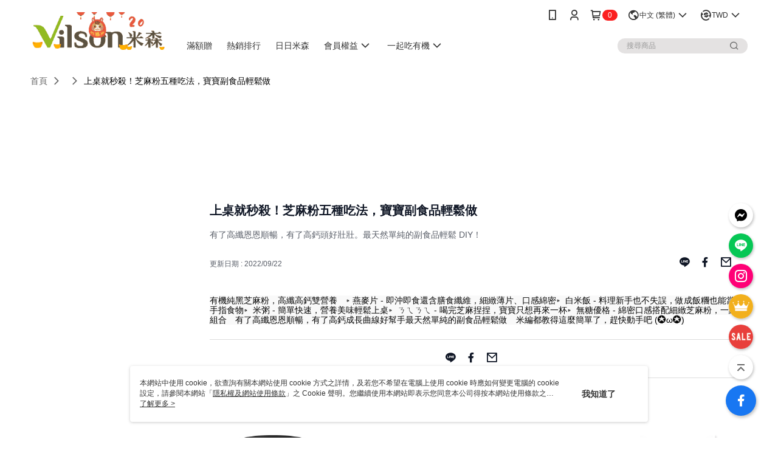

--- FILE ---
content_type: text/html; charset=utf-8
request_url: https://www.vilson.com/Video/Detail/44085
body_size: 15371
content:
<!--This file is synced from MobileWebMallV2 -->

<!DOCTYPE html>

<html>
    <head>
        <title>
上桌就秒殺！芝麻粉五種吃法，寶寶副食品輕鬆做 | 米森有機        </title>
        
    <meta name="keywords" content>
    <meta name="description" content="有了高纖恩恩順暢，有了高鈣頭好壯壯。最天然單純的副食品輕鬆 DIY！">
    <meta property="og:title" content="上桌就秒殺！芝麻粉五種吃法，寶寶副食品輕鬆做" />
    <meta property="og:url" content="https://www.vilson.com/Video/Detail/44085" />
    <meta property="og:image" content="https://img.youtube.com/vi/xWZvybsO9xQ/0.jpg" />
    <meta property="og:type" content="website" />
    <meta property="og:description" content="有了高纖恩恩順暢，有了高鈣頭好壯壯。最天然單純的副食品輕鬆 DIY！" />

        <meta http-equiv="content-language" content="zh-TW" />
        <meta name="viewport" content="width=device-width, initial-scale=1, maximum-scale=1" />
        <meta name="google" content="notranslate" />
        <meta name="msvalidate.01" content="A65639049D1DA1ED0A5C2F7D4EE03E2D" />


        <meta property="fb:pages" content="hello.vilson">


        <link rel="icon" href="//img.91app.com/webapi/images/o/16/16/ShopFavicon/2345/2345favicon?v=202601211321" />
        <link rel="shortcut icon" href="//img.91app.com/webapi/images/o/16/16/ShopFavicon/2345/2345favicon?v=202601211321" />
        <!-- hrefLangs start -->
        <!--This file is synced from MobileWebMallV2 -->

    <link rel="alternate" hreflang="x-default" href="https://www.vilson.com/Video/Detail/44085" />
        <link rel="alternate" hreflang="en-US" href="https://www.vilson.com/Video/Detail/44085?lang=en-US" />
        <link rel="alternate" hreflang="zh-TW" href="https://www.vilson.com/Video/Detail/44085?lang=zh-TW" />

        <!-- hrefLangs end -->

        <link rel="stylesheet" href="//official-static.91app.com/V2/Scripts/dist/css/style.css?v=020260121070451">

        <!-- themeCore fonts å’Œ icons çš„æ¨£å¼ä½¿ç”¨ CMS çš„ CDNï¼Œæœ¬æ©Ÿé–‹ç™¼ä¹Ÿä½¿ç”¨ CMS çš„ CDN -->
        <link rel='stylesheet' href='https://cms-static.cdn.91app.com/lib/cms-theme-core/3.88.1/css/desktop.default.css?v=020260121070451'>
<link rel='stylesheet' href='https://cms-static.cdn.91app.com/cms/common/iconFonts/css/font-awesome.css?v=020260121070451' /><link rel='stylesheet' href='https://cms-static.cdn.91app.com/cms/common/iconFonts/css/icon91.css?v=020260121070451' />        <!-- ä½¿ç”¨ trinity-core çš„ baseStyle.css -->

        <!-- å®¢è£½åŒ– IconFont è¨­å®š -->
<link rel='stylesheet' href='https://cms-static.cdn.91app.com/cms/common/iconFonts/v1.1.15/nine1/nine1.css?v=20260121070451' />        <!-- å®¢è£½åŒ– Font-Family è¨­å®š -->
                
        <link rel="apple-touch-icon" href="//img.91app.com/webapi/images/t/512/512/ShopIcon/2345/0/01211427" />
        <link rel="apple-touch-icon" sizes="180x180" href="//img.91app.com/webapi/images/t/512/512/ShopIcon/2345/0/01211427" />
        <link rel="apple-touch-icon-precomposed" href="//img.91app.com/webapi/images/t/512/512/ShopIcon/2345/0/01211427" />
        <link rel="apple-touch-icon-precomposed" sizes="180x180" href="//img.91app.com/webapi/images/t/512/512/ShopIcon/2345/0/01211427" />

            <link rel="canonical" href="https://www.vilson.com/Video/Detail/44085" />

<!--This file is synced from MobileWebMallV2 -->

<!-- Google Tag Manager -->
<script>(function(w,d,s,l,i){w[l]=w[l]||[];w[l].push({'gtm.start':
new Date().getTime(),event:'gtm.js'});var f=d.getElementsByTagName(s)[0],
j=d.createElement(s),dl=l!='dataLayer'?'&l='+l:'';j.async=true;j.src=
'https://www.googletagmanager.com/gtm.js?id='+i+dl;f.parentNode.insertBefore(j,f);
})(window,document,'script','dataLayer','GTM-WLT7HM');</script>
<!-- End Google Tag Manager -->
        <!--This file is synced from MobileWebMallV2 -->
<!--Universal Google Analytics Start-->

<script>
        window.nineyi = window.nineyi || {};
        window.nineyi.googleAnalyticsSettingData = {
            GoogleAnalyticsTrackingId: 'UA-61937070-45',
            GoogleAnalytics4TrackingId: 'G-2PKPS2L7BG',
            CookieDomainSetting: document.location.hostname,
            originDomain: 'https://www.vilson.com',
            officialSsoDomain: 'service.91app.com',
            DefaultCurrencyCode: 'TWD',
            isEnableVipMemberOuterIdDimension: 'False' === 'True',
            customOuidDimensionName: '',
            isUseOriginalClientId: 'False' === 'True',
            isShowSaleProductOuterId: 'False' === 'True',
            isPassOuterMemberCode: 'False' === 'True',
        };
</script>

        <!--This file is synced from MobileWebMallV2 -->
<!-- LINE Tag Base Code Start -->
<script>
    (function (g, d, o) {
        g._ltq = g._ltq || []; g._lt = g._lt || function () { g._ltq.push(arguments) };
        var h = location.protocol === 'https:' ? 'https://d.line-scdn.net' : 'http://d.line-cdn.net';
        var s = d.createElement('script'); s.async = 1;
        s.src = o || h + '/n/line_tag/public/release/v1/lt.js';
        var t = d.getElementsByTagName('script')[0]; t.parentNode.insertBefore(s, t);
    })(window, document);
    window.nineyi = window.nineyi || {};
    window.nineyi.lineAdTrackingConfigList = JSON.parse('[{"LineTagIdCode":"72970a05-0a60-43c8-b332-59ef8d4936ed","LineTrackingEvent":["Finish","AddToCart","Registration","ViewContent"]}]');
</script>
<noscript>
        <img height="1" width="1" style="display:none"
             src="https://tr.line.me/tag.gif?c_t=lap&t_id=72970a05-0a60-43c8-b332-59ef8d4936ed&e=pv&noscript=1" />
</noscript>
<!-- End LINE Tag Base Code End -->

        <!--This file is synced from MobileWebMallV2 -->
<div id="fb-root"></div>
<!--Facebook Pixel Code Start-->
<script>
    !function (f, b, e, v, n, t, s) {
        if (f.fbq)return;
        n = f.fbq = function () {
            n.callMethod ?
                    n.callMethod.apply(n, arguments) : n.queue.push(arguments)
        };
        if (!f._fbq)f._fbq = n;
        n.push = n;
        n.loaded = !0;
        n.version = '2.0';
        n.queue = [];
        t = b.createElement(e);
        t.async = !0;
        t.src = v;
        s = b.getElementsByTagName(e)[0];
        s.parentNode.insertBefore(t, s)
    }(window, document, 'script', '//connect.facebook.net/en_US/fbevents.js');
    var FbCustomAudiencesPixelIds = JSON.parse('["216266368790981","309583902723263"]');
    var AllSiteFbCustomAudiencesPixelId = '1021834927899745';
    var IsEnableAdvancedFacebookPixel = JSON.parse('true');
</script>
<!--Facebook Pixel Code End-->
        <!--This file is synced from MobileWebMallV2 -->
    <!--GoogleConversion-->
    <script async src="https://www.googletagmanager.com/gtag/js?id=UA-61937070-45"></script>
    <script>
        window.dataLayer = window.dataLayer || [];
        function gtag(){dataLayer.push(arguments);}
        gtag('js', new Date());
    </script>
        <!--GoogleConversion-->
        <script>
            var GoogleConversionData = JSON.parse('{"TrackingIdList":["353248136","340901917","813773403"],"ShopUseNewCode":true,"ConversionList":[{"Id":"353248136","Label":"khCpCK6v5b8CEIjHuKgB","TagType":"GoogleConversionForShoppingCart"},{"Id":"340901917","Label":"UrZXCKHk6dMCEJ2Ax6IB","TagType":"GoogleConversionForShoppingCart"},{"Id":"353248136","Label":"5iSPCKuv5b8CEIjHuKgB","TagType":"GoogleConversionForRegistrationCompleted"},{"Id":"340901917","Label":"tUeXCOTTktQCEJ2Ax6IB","TagType":"GoogleConversionForRegistrationCompleted"},{"Id":"813773403","Label":"MWuxCPGUzn4Q2-SEhAM","TagType":"GoogleConversionForPayFinish"},{"Id":"353248136","Label":"T7JUCKiv5b8CEIjHuKgB","TagType":"GoogleConversionForPayFinish"},{"Id":"340901917","Label":"QBwSCNXakNQCEJ2Ax6IB","TagType":"GoogleConversionForPayFinish"}]}');
            var GoogleRemarketingData = JSON.parse('{"TrackingIdList":["813773403","353248136","340901917"],"RemarketingList":[{"TrackingId":"813773403","Label":""},{"TrackingId":"353248136","Label":""},{"TrackingId":"340901917","Label":""}]}');
        </script>

        <!--This file is synced from MobileWebMallV2 -->
<!-- Yahoo Dot Tag Base Code Start -->
<!-- Yahoo Dot Tag Base Code End -->
        <!--This file is synced from MobileWebMallV2 -->

<!-- initial mweb constant -->
<script src="//official-static.91app.com/V2/Scripts/cookies.min.js"></script>

    <script src='https://app.cdn.91app.com/global/currency-exchange-rate/currency.js'></script>

<script>
    window.nineyi = window.nineyi || {};
    window.nineyi.shopId = 2345;
    window.nineyi.appSetting = window.nineyi.appSetting || {};
    window.nineyi.appSetting.logLevel = parseInt('2');
    window.nineyi.appSetting.viewTitle = '上桌就秒殺！芝麻粉五種吃法，寶寶副食品輕鬆做';
    window.nineyi.ServiceWorker = window.nineyi.ServiceWorker || {};
    window.nineyi.ServiceWorker.Env = 'Prod';
    window.nineyi.facebookConfig = {
        allSiteFbPixelId: AllSiteFbCustomAudiencesPixelId,
        CustomAudiencesPixelIds: FbCustomAudiencesPixelIds
    };
    window.nineyi.Execmode = 'Prod';
    window.nineyi.version = '20260121070451';
    window.nineyi.ServiceWorker.Options = {
        v: '1',
        tid: 'UA-61937070-45',
        ccode: 'TW',
        ch: 'web',
        cud: 'TWD',
        ld: 'zh-TW',
        shopId: 2345,
    }
    window.nineyi.pageType = '';
    window.nineyi.launchType = '';
    window.nineyi.silo = '91app';
    window.nineyi.dependencies = window.nineyi.dependencies || {};
    window.nineyi.dependencies.apiConfig = window.nineyi.dependencies.apiConfig || {
        cdnApiHost:'https://webapi.91app.com',
        isEnableCdnApi: "True" == 'True'
    };
    window.nineyi.dependencies.env = 'Prod';
    window.nineyi.dependencies.market = 'TW';
    window.nineyi.dependencies.shopId = parseInt('2345');
    window.nineyi.cookieExpireTime = {
        fr: 86400000,
        fr2: 86400000,
        act: 172800000,
    };

    window.nineyi.MWeb = window.nineyi.MWeb || {};
    window.nineyi.MWeb.OfficialOriginDomain = 'https://www.vilson.com';
    window.nineyi.MWeb.ApiCdnConfig = {
        "Url": 'https://webapi.91app.com',
        "IsEnable": "True" == 'True'
    };
    window.nineyi.MWeb.MachineName = 'TW-MWG1-62-181';
    window.nineyi.MWeb.OfficialShopProfile = {"ShopId":2345,"BrowserMode":1,"DeviceMode":1,"StoreTotalCount":0,"LayoutAreaSetting":{"IsEnableLeftAside":true,"IsEnableHeader":true,"IsEnableFooter":true},"SharedFrameViewModel":{"OfficialCustomLink":null},"HasNewVersionSwitch":true,"LineShopLandingPopupEnabled":false,"IsPassOuterMemberCode":false};
    window.nineyi.MWeb.CmsShopInfo = {"EnableCms":true,"Version":"2ddacbed-780a-4123-a36e-3f5f6612714b_1768972899515"};
    window.nineyi.MWeb.CmsApiDomain = 'https://fts-api.91app.com';
    window.nineyi.MWeb.ShopId = parseInt('2345');
    window.nineyi.MWeb.ShopName = "米森有機";
    window.nineyi.MWeb.SupplierName = "青荷國際有限公司";
    window.nineyi.MWeb.UnLoginId = '';
    window.nineyi.MWeb.IsThirdpartyAuthMember = 'False'.toLocaleLowerCase() === 'true';
    window.nineyi.MWeb.ThirdpartyAuthTypeDef = '';
    window.nineyi.MWeb.ThirdpartyAuthButtonContent = '';
    window.nineyi.MWeb.ThirdpartyAuthIconUrl = '';
    window.nineyi.MWeb.ServiceNumber = '033594557';
    window.nineyi.MWeb.ServiceInfo = '週一～週五，09:30～18:00';
    window.nineyi.MWeb.HomeUrl = '/v2/official';
    window.nineyi.MWeb.IsLBS = 'False' === "True";
    window.nineyi.MWeb.IsAntiFraud = 'True';
    window.nineyi.MWeb.GoogleRecaptchaSiteKey = '';
    window.nineyi.MWeb.IsShowQuestionInsert = 'true' === 'true';
    window.nineyi.MWeb.IsShowShopIntroduce = 'true' === 'true';
    window.nineyi.MWeb.IsRememberCreditCard = 'false' === 'true';
    window.nineyi.MWeb.IsShowChangePassword = 'true' === 'true';
    window.nineyi.MWeb.IsShowAccountBinding = 'true' === 'true';
    window.nineyi.MWeb.IsPriceOnTop = 'true' === 'true';
    window.nineyi.MWeb.IsEnabledNewProductCard = 'true' === 'true';
    window.nineyi.MWeb.IsEnabledCustomTranslation = 'false' === 'true';
    window.nineyi.MWeb.EnableSessionExpire = 'False' === 'True';
    window.nineyi.MWeb.EnableAddressBook = 'True' === 'True';
    window.nineyi.MWeb.AddressBookVersion = 2;
    window.nineyi.MWeb.IsEnabledShopReturnGoods = 'True' === 'True';
    window.nineyi.MWeb.IsEnabledShopChangeGoods = 'False' === 'True';
    window.nineyi.MWeb.IsEnabledShopCustomReturnGoods = 'False' === 'True';
    window.nineyi.MWeb.IsEnabledShopCustomChangeGoods = 'False' === 'True';
    window.nineyi.MWeb.IsEnableStoreCredit = 'False' === 'True';
    window.nineyi.MWeb.IsShowTradesOrderGroupQRCode = 'False' === 'True';
    window.nineyi.MWeb.AdministrativeRegionFileUrlPrefix = 'https://static-web.cdn.91app.com/TW/Prod/';
    window.nineyi.MWeb.CommerceCloudAppApiDomain = 'https://fts-api.91app.com';
    window.nineyi.MWeb.CommerceCloudCdnApiDomain = 'https://fts-api.91app.com';
    window.nineyi.MWeb.IsSuggestPriceShowPrice = 'true' === 'true';
    window.nineyi.MWeb.FtsApiDomain = 'https://fts-api.91app.com';
    window.nineyi.MWeb.ChatWebSocketDomain = '';
    window.nineyi.MWeb.IsEnableShopCustomCurrencyRate = 'False' == 'True';
    window.nineyi.MWeb.IsEnabledRetailStoreExpress = 'False' == 'True';
    window.nineyi.MWeb.RetailStoreExpressState = {"IsRetailStoreExpress":false,"LogoUrl":"","HeaderBackgroundColor":""};
    window.nineyi.MWeb.IsEnableSkuPointsPay = 'False' === 'True';
    window.nineyi.MWeb.PointsPayDisplayType = 'PointDesc';

    window.nineyi.stackdriverConfig = {
        name: 'mweb',
        version: '20260121070451'
    }

    var referrerUrl = '';
    document.location.search.replace('?', '').split('&').forEach(function (item) {
        if (item.match(/^rt=/g)) {
            referrerUrl = decodeURIComponent(item.split('=')[1]);
        }
    });
    if (!referrerUrl) {
        referrerUrl = 'https://www.vilson.com';
    }
    window.nineyi.MWeb.ReferrerUrl = referrerUrl;
    var QRCodeImage = '<img alt="91mai-qrcode-img" name="91mai_qrcode" src="[data-uri]" />';
    var QRCodeImageSpan = document.createElement('span');
    QRCodeImageSpan.innerHTML = QRCodeImage;
    window.nineyi.MWeb.QRCodeImageUrl = QRCodeImageSpan.firstElementChild.src;

    window.nineyi.MWeb.DownloadAppUrl = {
        ios: 'https://itunes.apple.com/tw/app/id1124836257',
        android: 'https://play.google.com/store/apps/details?id=com.nineyi.shop.s002345',
        isDownloadAndroidAPK: 'False' === 'True',
    }
    window.nineyi.MWeb.IsEnableFBMessenger = 'True'.toLocaleLowerCase() == 'true';
    window.nineyi.MWeb.IsEnableFBMessengerNonWorkingTime = 'True'.toLocaleLowerCase() == 'true';
    window.nineyi.MWeb.FBMessengerWorkingStartWeekDay = '1';
    window.nineyi.MWeb.FBMessengerWorkingStartTime = '09:00';
    window.nineyi.MWeb.FBMessengerWorkingEndWeekDay = '5';
    window.nineyi.MWeb.FBMessengerWorkingEndTime = '18:00';
    window.nineyi.MWeb.FanGroupUrl = 'https://www.facebook.com/hello.vilson';
    window.nineyi.MWeb.FBAppId = '1574580966167943'; // 分享用
    // FbOfficialAppId： nineyi.webstore.mobilewebmall\WebStore\Frontend\BE\Official\OfficialShopInfoEntity.cs
    // 單一domain店家:取DB Shop 裡面的資料(同FbAppId)，非單一domain店家:取Config裡面 FB.Official.AppId
    window.nineyi.MWeb.FbOfficialAppId = '1574580966167943'; // Fb官網登入用
    window.nineyi.MWeb.OnlineCRM = '@vilson';
    window.nineyi.MWeb.OnlineCRMCode = '@vilson';
    window.nineyi.MWeb.ShopInstagramUrl = 'https://www.instagram.com/hello_vilson';
    var GoogleConversionData = JSON.parse('{"TrackingIdList":["353248136","340901917","813773403"],"ShopUseNewCode":true,"ConversionList":[{"Id":"353248136","Label":"khCpCK6v5b8CEIjHuKgB","TagType":"GoogleConversionForShoppingCart"},{"Id":"340901917","Label":"UrZXCKHk6dMCEJ2Ax6IB","TagType":"GoogleConversionForShoppingCart"},{"Id":"353248136","Label":"5iSPCKuv5b8CEIjHuKgB","TagType":"GoogleConversionForRegistrationCompleted"},{"Id":"340901917","Label":"tUeXCOTTktQCEJ2Ax6IB","TagType":"GoogleConversionForRegistrationCompleted"},{"Id":"813773403","Label":"MWuxCPGUzn4Q2-SEhAM","TagType":"GoogleConversionForPayFinish"},{"Id":"353248136","Label":"T7JUCKiv5b8CEIjHuKgB","TagType":"GoogleConversionForPayFinish"},{"Id":"340901917","Label":"QBwSCNXakNQCEJ2Ax6IB","TagType":"GoogleConversionForPayFinish"}]}');
    var GoogleConversionList;
    if(GoogleConversionData){
        GoogleConversionList = GoogleConversionData.ConversionList;
    }
    window.nineyi.MWeb.GoogleConversionList = GoogleConversionList
    var GoogleConversionData = JSON.parse('{"TrackingIdList":["353248136","340901917","813773403"],"ShopUseNewCode":true,"ConversionList":[{"Id":"353248136","Label":"khCpCK6v5b8CEIjHuKgB","TagType":"GoogleConversionForShoppingCart"},{"Id":"340901917","Label":"UrZXCKHk6dMCEJ2Ax6IB","TagType":"GoogleConversionForShoppingCart"},{"Id":"353248136","Label":"5iSPCKuv5b8CEIjHuKgB","TagType":"GoogleConversionForRegistrationCompleted"},{"Id":"340901917","Label":"tUeXCOTTktQCEJ2Ax6IB","TagType":"GoogleConversionForRegistrationCompleted"},{"Id":"813773403","Label":"MWuxCPGUzn4Q2-SEhAM","TagType":"GoogleConversionForPayFinish"},{"Id":"353248136","Label":"T7JUCKiv5b8CEIjHuKgB","TagType":"GoogleConversionForPayFinish"},{"Id":"340901917","Label":"QBwSCNXakNQCEJ2Ax6IB","TagType":"GoogleConversionForPayFinish"}]}');
    var GoogleConversionDataShopUseNewCode;
    if(GoogleConversionData){
        GoogleConversionDataShopUseNewCode = GoogleConversionData.ShopUseNewCode;
    }
    window.nineyi.MWeb.GoogleConversionShopUseNewCode = GoogleConversionDataShopUseNewCode;
    window.nineyi.MWeb.Market = 'TW';
    window.nineyi.MWeb.IsAdobeTrackerShop = 'False';
    window.nineyi.MWeb.SoldOutType = 'OutOfStock'; // 商品缺貨顯示
    window.nineyi.MWeb.SalesMarketSettings = {"SupplierId":2281,"SalesMarket":"TW","SalesCurrency":"TWD","CountryCode":"886","CurrencySymbol":"NT$","CurrencyDecimalDigits":0,"CurrencyDecimalSeparator":".","CurrencyDigitGroupSeparator":",","CurrencyNameKey":""};
    /**
    initialAngularLocale
    */
    window.nineyi.MWeb.CurrentLocale = 'zh-TW';
    window.nineyi.MWeb.EnableLanguageSwitcher = 'True' === 'True';
    window.nineyi.MWeb.DefaultLanguageCode = 'zh-TW';
    window.nineyi.MWeb.AvailableLanguages = [{"Lang":"en-US","Display":"English (US)"},{"Lang":"zh-TW","Display":"中文 (繁體)"}];
    window.nineyi.MWeb.DefaultCurrency = 'NT$';
    window.nineyi.MWeb.DefaultCountry = 'TW';
    window.nineyi.MWeb.DefaultCurrencyCode = 'TWD';
    window.nineyi.MWeb.EnableJavsScriptCDN = 'True';
    window.nineyi.MWeb.JavsScriptCDN = '//official-static.91app.com';
    window.nineyi.MWeb.CssCDNDomain = '//official-static.91app.com';
    window.nineyi.MWeb.FingerprintTag = '639046017838889116';
    window.nineyi.MWeb.CurrencyCode = '' || 'TWD';
    window.nineyi.MWeb.isSsoDomain = (/^(service.*.91dev.*|(service.91app.*)|shop-service.pxmart.com.tw)$/ig).test(window.location.hostname);
    window.nineyi.MWeb.isCustomizedPrivacyPolicy = '';
    window.nineyi.MWeb.PrivacyPolicyFilePath = '';
    Object.freeze(window.nineyi.MWeb);

    window.nineyi.i18n = window.nineyi.i18n || {};
    window.nineyi.i18n.isEnableCurrency = !window.nineyi.MWeb.isSsoDomain && 'True'.toLocaleLowerCase() == 'true';
    window.nineyi.i18n.defaultCurrency = 'TWD';
    window.nineyi.i18n.preferredCurrency = docCookies.getItem('currency') || window.nineyi.i18n.defaultCurrency;
    window.nineyi.i18n.availableCurrencies = ["TWD","USD","HKD","MYR","SGD"];
    window.nineyi.i18n.isEnableLanguage = !window.nineyi.MWeb.isSsoDomain && 'True'.toLocaleLowerCase() == 'true';
    window.nineyi.i18n.defaultLanguage = 'zh-TW'
    window.nineyi.i18n.availableLanguages = ["en-US","zh-TW"];
    window.nineyi.i18n.salesMarketSettings = {
        salesMarket: 'TW',
        salesCurrency: 'TWD'
    };
    (function(n) {
        var allLanguages = [{"Lang":"en-US","Display":"English (US)"},{"Lang":"zh-TW","Display":"中文 (繁體)"},{"Lang":"zh-HK","Display":"中文 (香港)"},{"Lang":"zh-CN","Display":"中文 (简体)"},{"Lang":"ms-MY","Display":"Bahasa Melayu"},{"Lang":"ja-JP","Display":"日本語"},{"Lang":"th-TH","Display":"ไทย"}];
        n.i18n.allLanguages = allLanguages.map(function (item) {
            return {
                lang: item.Lang,
                display: item.Display
            };
        });
    })(window.nineyi);
    window.nineyi.tracking = {
        dataLayer: function (key, val){
                const dataLayers = window.nineyi.tracking.dataLayer.dataLayers;
                dataLayers[key] = dataLayers[key] || {};
                dataLayers[key] = val;
                const subscribes = window.nineyi.tracking.dataLayer.subscribes;
                subscribes[key] = subscribes[key] || [];
                subscribes[key].forEach(function(fn){
                    fn(val);
                });
        },
        subscribe: function(key, callback){
            const subscribes = window.nineyi.tracking.dataLayer.subscribes;
            subscribes[key] = subscribes[key] || [];
            subscribes[key].push(callback);
        }
    };
    window.nineyi.tracking.dataLayer.dataLayers = {};
    window.nineyi.tracking.dataLayer.subscribes = {};

    window.fbAsyncInit = function() {
        FB.init({
          appId: window.location.pathname !== '/V2/Login/Index/' && !/^\/V2\/VipMember\/AccountBinding\/?$/.test(window.location.pathname)
            ? '1574580966167943' : '1574580966167943',
          autoLogAppEvents: true,
          xfbml: true,
          version: 'v2.10'
        });
        console.log('InitialSetting: FB initFaceBookUI ok');
    };
</script>
<!-- END initial mweb constant -->

        



        <script type='text/javascript'>
            var appInsights=window.appInsights||function(config)
            {
                function r(config){ t[config] = function(){ var i = arguments; t.queue.push(function(){ t[config].apply(t, i)})} }
                var t = { config:config},u=document,e=window,o='script',s=u.createElement(o),i,f;for(s.src=config.url||'//az416426.vo.msecnd.net/scripts/a/ai.0.js',u.getElementsByTagName(o)[0].parentNode.appendChild(s),t.cookie=u.cookie,t.queue=[],i=['Event','Exception','Metric','PageView','Trace','Ajax'];i.length;)r('track'+i.pop());return r('setAuthenticatedUserContext'),r('clearAuthenticatedUserContext'),config.disableExceptionTracking||(i='onerror',r('_'+i),f=e[i],e[i]=function(config, r, u, e, o) { var s = f && f(config, r, u, e, o); return s !== !0 && t['_' + i](config, r, u, e, o),s}),t
            }({
                instrumentationKey:'80d00903-800e-47a0-8776-3b3493a1b234'
            });

            window.appInsights=appInsights;
            appInsights.trackPageView();
        </script>
        <script async defer src="https://connect.facebook.net/zh_TW/sdk.js"></script>

    </head>
    <body class="">
        <!--This file is synced from MobileWebMallV2 -->

<noscript>
    <iframe src="https://www.googletagmanager.com/ns.html?id=GTM-WLT7HM" height="0" width="0"
        style="display:none;visibility:hidden"></iframe>
</noscript>

            <div id="root"></div>
        <!-- StackDriver Reporter Start -->
        <script>
        window.nineyi.env = "Prod";
        </script>
        <!-- tracking sdk-->
        <script src='https://tracking-client.91app.com/tracking-service/sdk/ec/latest/main.min.js?v=020260121070451'></script>
        <!-- line express sdk-->
        <!-- è®€å–å¤–éƒ¨ CDN -->
        <script src='https://cms-static.cdn.91app.com/lib/polyfill.js'></script>
        <!-- è®€å–CMS CDN -->
        <script defer src='https://cms-static.cdn.91app.com/lib/react/16.14.0/umd/react.production.min.js'></script>
        <script defer src='https://cms-static.cdn.91app.com/lib/react-dom/16.14.0/umd/react-dom.production.min.js'></script>
        <script defer src='https://cms-static.cdn.91app.com/lib/react-redux/7.2.3/react-redux.min.js'></script>
        <script defer src='https://cms-static.cdn.91app.com/lib/lodash/4.17.21/lodash.min.js'></script>
        <script defer src='https://cms-static.cdn.91app.com/lib/jsonpath/1.1.1/jsonpath.min.js'></script>

            <script defer src='//official-static.91app.com/V2/Scripts/dist/v-639046017838889116-v/js/desktop/manifest.js?v=020260121070451'></script>
            <script defer src='//official-static.91app.com/V2/Scripts/dist/v-639046017838889116-v/js/desktop/vendor-mweb.js?v=020260121070451'></script>
            <script defer src='//official-static.91app.com/V2/Scripts/dist/v-639046017838889116-v/js/desktop/nine1.js?v=020260121070451'></script>
            <script defer src='//official-static.91app.com/V2/Scripts/dist/v-639046017838889116-v/js/desktop/themecore.js?v=020260121070451'></script>

        

<script>
    window.nineyi.ServerData = {
        VideoId:"44085",
        SubTitle: `有了高纖恩恩順暢，有了高鈣頭好壯壯。最天然單純的副食品輕鬆 DIY！`,
        Title: `上桌就秒殺！芝麻粉五種吃法，寶寶副食品輕鬆做`,
        ShopId: "2345",
        SalePageList:[{"SalePageId":2298062,"SubTitle":"","Title":"【米森 vilson】有機純黑芝麻粉(350g/罐)","SuggestPrice":330.00,"Price":281.00,"Sort":0,"ShopId":2345,"SellingStartDateTime":"\/Date(1464710400000)\/","Tags":[],"PicList":["//img.91app.com/webapi/imagesV3/Cropped/SalePage/2298062/0/639029427057300000?v=1","//img.91app.com/webapi/imagesV3/Cropped/SalePage/2298062/1/639029427057300000?v=1","//img.91app.com/webapi/imagesV3/Cropped/SalePage/2298062/2/639029427057300000?v=1","//img.91app.com/webapi/imagesV3/Cropped/SalePage/2298062/3/639029427057300000?v=1"],"PicUrl":"//img.91app.com/webapi/imagesV3/Cropped/SalePage/2298062/0/639029427057300000?v=1","ImageCount":0,"SoldOutActionType":"BackInStockAlert","DisplayTags":[],"PromotionPriceList":[],"Metafields":null,"DisplayPointsPayPairsList":[],"SalesChannel":null},{"SalePageId":5625271,"SubTitle":"","Title":"【米森 vilson】有機黑芝麻寶寶粥 (40gx6包/盒)","SuggestPrice":275.00,"Price":275.00,"Sort":0,"ShopId":2345,"SellingStartDateTime":"\/Date(1564588800000)\/","Tags":[],"PicList":["//img.91app.com/webapi/imagesV3/Cropped/SalePage/5625271/0/638960306752930000?v=1","//img.91app.com/webapi/imagesV3/Cropped/SalePage/5625271/1/638960306752930000?v=1","//img.91app.com/webapi/imagesV3/Cropped/SalePage/5625271/2/638960306752930000?v=1","//img.91app.com/webapi/imagesV3/Cropped/SalePage/5625271/3/638960306752930000?v=1"],"PicUrl":"//img.91app.com/webapi/imagesV3/Cropped/SalePage/5625271/0/638960306752930000?v=1","ImageCount":0,"SoldOutActionType":"BackInStockAlert","DisplayTags":[],"PromotionPriceList":[],"Metafields":null,"DisplayPointsPayPairsList":[],"SalesChannel":null},{"SalePageId":5971291,"SubTitle":"","Title":"【米森 vilson】有機紅藜麥寶寶粥 (40gx6包/盒)","SuggestPrice":275.00,"Price":275.00,"Sort":0,"ShopId":2345,"SellingStartDateTime":"\/Date(1575594000000)\/","Tags":[],"PicList":["//img.91app.com/webapi/imagesV3/Cropped/SalePage/5971291/0/638319198136400000?v=1","//img.91app.com/webapi/imagesV3/Cropped/SalePage/5971291/1/638319198136400000?v=1","//img.91app.com/webapi/imagesV3/Cropped/SalePage/5971291/2/638319198136400000?v=1"],"PicUrl":"//img.91app.com/webapi/imagesV3/Cropped/SalePage/5971291/0/638319198136400000?v=1","ImageCount":0,"SoldOutActionType":"BackInStockAlert","DisplayTags":[],"PromotionPriceList":[],"Metafields":null,"DisplayPointsPayPairsList":[],"SalesChannel":null},{"SalePageId":3952391,"SubTitle":"","Title":"【米森 vilson】有機純黑芝麻粉(350g/罐)+有機無麩質大燕麥片(450g/盒)【寶寶副食品DIY】【免運】","SuggestPrice":545.00,"Price":488.00,"Sort":0,"ShopId":2345,"SellingStartDateTime":"\/Date(1514822400000)\/","Tags":[],"PicList":["//img.91app.com/webapi/imagesV3/Cropped/SalePage/3952391/0/638962122525630000?v=1","//img.91app.com/webapi/imagesV3/Cropped/SalePage/3952391/1/638962122525630000?v=1","//img.91app.com/webapi/imagesV3/Cropped/SalePage/3952391/2/638962122525630000?v=1","//img.91app.com/webapi/imagesV3/Cropped/SalePage/3952391/3/638962122525630000?v=1","//img.91app.com/webapi/imagesV3/Cropped/SalePage/3952391/4/638962122525630000?v=1","//img.91app.com/webapi/imagesV3/Cropped/SalePage/3952391/5/638962122525630000?v=1"],"PicUrl":"//img.91app.com/webapi/imagesV3/Cropped/SalePage/3952391/0/638962122525630000?v=1","ImageCount":0,"SoldOutActionType":"BackInStockAlert","DisplayTags":[],"PromotionPriceList":[],"Metafields":null,"DisplayPointsPayPairsList":[],"SalesChannel":null},{"SalePageId":5972623,"SubTitle":"","Title":"【米森 vilson】有機即食純紅藜麥粉(240g/罐)+ 有機無麩質大燕麥片(450g/盒)【寶寶副食品DIY】【免運】","SuggestPrice":520.00,"Price":448.00,"Sort":0,"ShopId":2345,"SellingStartDateTime":"\/Date(1575594000000)\/","Tags":[],"PicList":["//img.91app.com/webapi/imagesV3/Cropped/SalePage/5972623/0/638962122367470000?v=1","//img.91app.com/webapi/imagesV3/Cropped/SalePage/5972623/1/638962122367470000?v=1","//img.91app.com/webapi/imagesV3/Cropped/SalePage/5972623/2/638962122367470000?v=1","//img.91app.com/webapi/imagesV3/Cropped/SalePage/5972623/3/638962122367470000?v=1"],"PicUrl":"//img.91app.com/webapi/imagesV3/Cropped/SalePage/5972623/0/638962122367470000?v=1","ImageCount":0,"SoldOutActionType":"BackInStockAlert","DisplayTags":[],"PromotionPriceList":[],"Metafields":null,"DisplayPointsPayPairsList":[],"SalesChannel":null},{"SalePageId":5035438,"SubTitle":"","Title":"【米森 vilson】有機白米(1500g/包)☆+有機小米(450g/包)☆+有機紅藜麥(200g/包)☆【免運】","SuggestPrice":640.00,"Price":518.00,"Sort":0,"ShopId":2345,"SellingStartDateTime":"\/Date(1544544000000)\/","Tags":[],"PicList":["//img.91app.com/webapi/imagesV3/Cropped/SalePage/5035438/0/638962122525630000?v=1","//img.91app.com/webapi/imagesV3/Cropped/SalePage/5035438/1/638962122525630000?v=1","//img.91app.com/webapi/imagesV3/Cropped/SalePage/5035438/2/638962122525630000?v=1"],"PicUrl":"//img.91app.com/webapi/imagesV3/Cropped/SalePage/5035438/0/638962122525630000?v=1","ImageCount":0,"SoldOutActionType":"BackInStockAlert","DisplayTags":[],"PromotionPriceList":[],"Metafields":null,"DisplayPointsPayPairsList":[],"SalesChannel":null},{"SalePageId":6047075,"SubTitle":"","Title":"【米森 vilson】有機純黑芝麻粉(350g/罐)+有機即食純紅藜麥粉(240g/罐)【免運】","SuggestPrice":605.00,"Price":508.00,"Sort":0,"ShopId":2345,"SellingStartDateTime":"\/Date(1578326400000)\/","Tags":[],"PicList":["//img.91app.com/webapi/imagesV3/Cropped/SalePage/6047075/0/638962122367470000?v=1","//img.91app.com/webapi/imagesV3/Cropped/SalePage/6047075/1/638962122367470000?v=1","//img.91app.com/webapi/imagesV3/Cropped/SalePage/6047075/2/638962122367470000?v=1","//img.91app.com/webapi/imagesV3/Cropped/SalePage/6047075/3/638962122367470000?v=1","//img.91app.com/webapi/imagesV3/Cropped/SalePage/6047075/4/638962122367470000?v=1"],"PicUrl":"//img.91app.com/webapi/imagesV3/Cropped/SalePage/6047075/0/638962122367470000?v=1","ImageCount":0,"SoldOutActionType":"BackInStockAlert","DisplayTags":[],"PromotionPriceList":[],"Metafields":null,"DisplayPointsPayPairsList":[],"SalesChannel":null},{"SalePageId":3805633,"SubTitle":"","Title":"【米森 vilson】有機藜麥八寶米(900g/包)+有機純黑芝麻粉(350g/罐)【寶寶離乳食DIY】【免運】","SuggestPrice":580.00,"Price":488.00,"Sort":0,"ShopId":2345,"SellingStartDateTime":"\/Date(1464710400000)\/","Tags":[],"PicList":["//img.91app.com/webapi/imagesV3/Cropped/SalePage/3805633/0/638962122525630000?v=1","//img.91app.com/webapi/imagesV3/Cropped/SalePage/3805633/1/638962122525630000?v=1","//img.91app.com/webapi/imagesV3/Cropped/SalePage/3805633/2/638962122525630000?v=1","//img.91app.com/webapi/imagesV3/Cropped/SalePage/3805633/3/638962122525630000?v=1","//img.91app.com/webapi/imagesV3/Cropped/SalePage/3805633/4/638962122525630000?v=1"],"PicUrl":"//img.91app.com/webapi/imagesV3/Cropped/SalePage/3805633/0/638962122525630000?v=1","ImageCount":0,"SoldOutActionType":"BackInStockAlert","DisplayTags":[],"PromotionPriceList":[],"Metafields":null,"DisplayPointsPayPairsList":[],"SalesChannel":null},{"SalePageId":6740428,"SubTitle":"","Title":"【米森 vilson】無加糖有機無麩質黑芝麻穀奶(400g/罐)","SuggestPrice":300.00,"Price":300.00,"Sort":0,"ShopId":2345,"SellingStartDateTime":"\/Date(1608134400000)\/","Tags":[],"PicList":["//img.91app.com/webapi/imagesV3/Cropped/SalePage/6740428/0/638990532123600000?v=1","//img.91app.com/webapi/imagesV3/Cropped/SalePage/6740428/1/638990532123600000?v=1","//img.91app.com/webapi/imagesV3/Cropped/SalePage/6740428/2/638990532123600000?v=1"],"PicUrl":"//img.91app.com/webapi/imagesV3/Cropped/SalePage/6740428/0/638990532123600000?v=1","ImageCount":0,"SoldOutActionType":"BackInStockAlert","DisplayTags":[],"PromotionPriceList":[],"Metafields":null,"DisplayPointsPayPairsList":[],"SalesChannel":null},{"SalePageId":5971455,"SubTitle":"","Title":"【米森 vilson】有機即食純紅藜麥粉 (240g/罐)","SuggestPrice":275.00,"Price":234.00,"Sort":0,"ShopId":2345,"SellingStartDateTime":"\/Date(1575594000000)\/","Tags":[],"PicList":["//img.91app.com/webapi/imagesV3/Cropped/SalePage/5971455/0/639029427057300000?v=1","//img.91app.com/webapi/imagesV3/Cropped/SalePage/5971455/1/639029427057300000?v=1","//img.91app.com/webapi/imagesV3/Cropped/SalePage/5971455/2/639029427057300000?v=1"],"PicUrl":"//img.91app.com/webapi/imagesV3/Cropped/SalePage/5971455/0/639029427057300000?v=1","ImageCount":0,"SoldOutActionType":"BackInStockAlert","DisplayTags":[],"PromotionPriceList":[],"Metafields":null,"DisplayPointsPayPairsList":[],"SalesChannel":null},{"SalePageId":6633211,"SubTitle":"","Title":"【米森 vilson】有機無麩質黑芝麻穀奶(無加糖)(25g x8包/盒)","SuggestPrice":225.00,"Price":225.00,"Sort":0,"ShopId":2345,"SellingStartDateTime":"\/Date(1635696000000)\/","Tags":[],"PicList":["//img.91app.com/webapi/imagesV3/Cropped/SalePage/6633211/0/638239716040430000?v=1","//img.91app.com/webapi/imagesV3/Cropped/SalePage/6633211/1/638239716040430000?v=1","//img.91app.com/webapi/imagesV3/Cropped/SalePage/6633211/2/638239716040430000?v=1"],"PicUrl":"//img.91app.com/webapi/imagesV3/Cropped/SalePage/6633211/0/638239716040430000?v=1","ImageCount":0,"SoldOutActionType":"NoRestock","DisplayTags":[],"PromotionPriceList":[],"Metafields":null,"DisplayPointsPayPairsList":[],"SalesChannel":null},{"SalePageId":2298083,"SubTitle":"","Title":"【米森 vilson】有機藜麥八寶米(900g/包)","SuggestPrice":250.00,"Price":250.00,"Sort":0,"ShopId":2345,"SellingStartDateTime":"\/Date(1464710400000)\/","Tags":[],"PicList":["//img.91app.com/webapi/imagesV3/Cropped/SalePage/2298083/0/639029424145830000?v=1","//img.91app.com/webapi/imagesV3/Cropped/SalePage/2298083/1/639029424145830000?v=1","//img.91app.com/webapi/imagesV3/Cropped/SalePage/2298083/2/639029424145830000?v=1"],"PicUrl":"//img.91app.com/webapi/imagesV3/Cropped/SalePage/2298083/0/639029424145830000?v=1","ImageCount":0,"SoldOutActionType":"BackInStockAlert","DisplayTags":[],"PromotionPriceList":[],"Metafields":null,"DisplayPointsPayPairsList":[],"SalesChannel":null},{"SalePageId":5034268,"SubTitle":"","Title":"【米森 vilson】有機白米(1500g/包)☆●有效期限：2026/6/21","SuggestPrice":215.00,"Price":215.00,"Sort":0,"ShopId":2345,"SellingStartDateTime":"\/Date(1544544000000)\/","Tags":[],"PicList":["//img.91app.com/webapi/imagesV3/Cropped/SalePage/5034268/0/639046018522230000?v=1"],"PicUrl":"//img.91app.com/webapi/imagesV3/Cropped/SalePage/5034268/0/639046018522230000?v=1","ImageCount":0,"SoldOutActionType":"BackInStockAlert","DisplayTags":[],"PromotionPriceList":[],"Metafields":null,"DisplayPointsPayPairsList":[],"SalesChannel":null},{"SalePageId":2298078,"SubTitle":"","Title":"【米森 vilson】有機五色十穀米(900g/包)","SuggestPrice":250.00,"Price":250.00,"Sort":0,"ShopId":2345,"SellingStartDateTime":"\/Date(1464710400000)\/","Tags":[],"PicList":["//img.91app.com/webapi/imagesV3/Cropped/SalePage/2298078/0/638923152170600000?v=1","//img.91app.com/webapi/imagesV3/Cropped/SalePage/2298078/1/638923152170600000?v=1","//img.91app.com/webapi/imagesV3/Cropped/SalePage/2298078/2/638923152170600000?v=1"],"PicUrl":"//img.91app.com/webapi/imagesV3/Cropped/SalePage/2298078/0/638923152170600000?v=1","ImageCount":0,"SoldOutActionType":"BackInStockAlert","DisplayTags":[],"PromotionPriceList":[],"Metafields":null,"DisplayPointsPayPairsList":[],"SalesChannel":null},{"SalePageId":3455094,"SubTitle":"","Title":"【米森 vilson】有機無麩質大燕麥片(450g/盒)","SuggestPrice":245.00,"Price":245.00,"Sort":0,"ShopId":2345,"SellingStartDateTime":"\/Date(1500480000000)\/","Tags":[],"PicList":["//img.91app.com/webapi/imagesV3/Cropped/SalePage/3455094/0/639014736097500000?v=1","//img.91app.com/webapi/imagesV3/Cropped/SalePage/3455094/1/639014736097500000?v=1","//img.91app.com/webapi/imagesV3/Cropped/SalePage/3455094/2/639014736097500000?v=1","//img.91app.com/webapi/imagesV3/Cropped/SalePage/3455094/3/639014736097500000?v=1"],"PicUrl":"//img.91app.com/webapi/imagesV3/Cropped/SalePage/3455094/0/639014736097500000?v=1","ImageCount":0,"SoldOutActionType":"BackInStockAlert","DisplayTags":[],"PromotionPriceList":[],"Metafields":null,"DisplayPointsPayPairsList":[],"SalesChannel":null},{"SalePageId":2165900,"SubTitle":"","Title":"【米森 vilson】香脆玉米片(180g/盒)","SuggestPrice":180.00,"Price":180.00,"Sort":0,"ShopId":2345,"SellingStartDateTime":"\/Date(1464710400000)\/","Tags":[],"PicList":["//img.91app.com/webapi/imagesV3/Cropped/SalePage/2165900/0/639027990915370000?v=1","//img.91app.com/webapi/imagesV3/Cropped/SalePage/2165900/1/639027990915370000?v=1","//img.91app.com/webapi/imagesV3/Cropped/SalePage/2165900/2/639027990915370000?v=1"],"PicUrl":"//img.91app.com/webapi/imagesV3/Cropped/SalePage/2165900/0/639027990915370000?v=1","ImageCount":0,"SoldOutActionType":"BackInStockAlert","DisplayTags":[],"PromotionPriceList":[],"Metafields":null,"DisplayPointsPayPairsList":[],"SalesChannel":null},{"SalePageId":2298104,"SubTitle":"","Title":"【米森 vilson】有機枸杞子(135g/盒)","SuggestPrice":295.00,"Price":251.00,"Sort":0,"ShopId":2345,"SellingStartDateTime":"\/Date(1464710400000)\/","Tags":[],"PicList":["//img.91app.com/webapi/imagesV3/Cropped/SalePage/2298104/0/639029427057300000?v=1","//img.91app.com/webapi/imagesV3/Cropped/SalePage/2298104/1/639029427057300000?v=1","//img.91app.com/webapi/imagesV3/Cropped/SalePage/2298104/2/639029427057300000?v=1"],"PicUrl":"//img.91app.com/webapi/imagesV3/Cropped/SalePage/2298104/0/639029427057300000?v=1","ImageCount":0,"SoldOutActionType":"BackInStockAlert","DisplayTags":[],"PromotionPriceList":[],"Metafields":null,"DisplayPointsPayPairsList":[],"SalesChannel":null},{"SalePageId":3088488,"SubTitle":"","Title":"【米森 vilson】有機小米(450g/包)☆","SuggestPrice":175.00,"Price":175.00,"Sort":0,"ShopId":2345,"SellingStartDateTime":"\/Date(1489939200000)\/","Tags":[],"PicList":["//img.91app.com/webapi/imagesV3/Cropped/SalePage/3088488/0/639032272034800000?v=1","//img.91app.com/webapi/imagesV3/Cropped/SalePage/3088488/1/639032272034800000?v=1","//img.91app.com/webapi/imagesV3/Cropped/SalePage/3088488/2/639032272034800000?v=1"],"PicUrl":"//img.91app.com/webapi/imagesV3/Cropped/SalePage/3088488/0/639032272034800000?v=1","ImageCount":0,"SoldOutActionType":"BackInStockAlert","DisplayTags":[],"PromotionPriceList":[],"Metafields":null,"DisplayPointsPayPairsList":[],"SalesChannel":null},{"SalePageId":3088487,"SubTitle":"","Title":"【米森 vilson】有機紅藜麥(200g/包)☆","SuggestPrice":250.00,"Price":250.00,"Sort":0,"ShopId":2345,"SellingStartDateTime":"\/Date(1732204800000)\/","Tags":[],"PicList":["//img.91app.com/webapi/imagesV3/Cropped/SalePage/3088487/0/639029424145830000?v=1","//img.91app.com/webapi/imagesV3/Cropped/SalePage/3088487/1/639029424145830000?v=1","//img.91app.com/webapi/imagesV3/Cropped/SalePage/3088487/2/639029424145830000?v=1","//img.91app.com/webapi/imagesV3/Cropped/SalePage/3088487/3/639029424145830000?v=1"],"PicUrl":"//img.91app.com/webapi/imagesV3/Cropped/SalePage/3088487/0/639029424145830000?v=1","ImageCount":0,"SoldOutActionType":"BackInStockAlert","DisplayTags":[],"PromotionPriceList":[],"Metafields":null,"DisplayPointsPayPairsList":[],"SalesChannel":null},{"SalePageId":3088597,"SubTitle":"","Title":"【米森 vilson】有機黑豆(450g/包)☆","SuggestPrice":145.00,"Price":145.00,"Sort":0,"ShopId":2345,"SellingStartDateTime":"\/Date(1489939200000)\/","Tags":[],"PicList":["//img.91app.com/webapi/imagesV3/Cropped/SalePage/3088597/0/639029424145830000?v=1","//img.91app.com/webapi/imagesV3/Cropped/SalePage/3088597/1/639029424145830000?v=1","//img.91app.com/webapi/imagesV3/Cropped/SalePage/3088597/2/639029424145830000?v=1"],"PicUrl":"//img.91app.com/webapi/imagesV3/Cropped/SalePage/3088597/0/639029424145830000?v=1","ImageCount":0,"SoldOutActionType":"BackInStockAlert","DisplayTags":[],"PromotionPriceList":[],"Metafields":null,"DisplayPointsPayPairsList":[],"SalesChannel":null},{"SalePageId":3088494,"SubTitle":"","Title":"【米森 vilson】有機黃豆(450g/包)☆","SuggestPrice":135.00,"Price":135.00,"Sort":0,"ShopId":2345,"SellingStartDateTime":"\/Date(1489939200000)\/","Tags":[],"PicList":["//img.91app.com/webapi/imagesV3/Cropped/SalePage/3088494/0/639029424145830000?v=1","//img.91app.com/webapi/imagesV3/Cropped/SalePage/3088494/1/639029424145830000?v=1"],"PicUrl":"//img.91app.com/webapi/imagesV3/Cropped/SalePage/3088494/0/639029424145830000?v=1","ImageCount":0,"SoldOutActionType":"BackInStockAlert","DisplayTags":[],"PromotionPriceList":[],"Metafields":null,"DisplayPointsPayPairsList":[],"SalesChannel":null},{"SalePageId":3088493,"SubTitle":"","Title":"【米森 vilson】有機綠豆(450g/包)☆","SuggestPrice":175.00,"Price":175.00,"Sort":0,"ShopId":2345,"SellingStartDateTime":"\/Date(1489939200000)\/","Tags":[],"PicList":["//img.91app.com/webapi/imagesV3/Cropped/SalePage/3088493/0/639032271192700000?v=1","//img.91app.com/webapi/imagesV3/Cropped/SalePage/3088493/1/639032271192700000?v=1","//img.91app.com/webapi/imagesV3/Cropped/SalePage/3088493/2/639032271192700000?v=1"],"PicUrl":"//img.91app.com/webapi/imagesV3/Cropped/SalePage/3088493/0/639032271192700000?v=1","ImageCount":0,"SoldOutActionType":"BackInStockAlert","DisplayTags":[],"PromotionPriceList":[],"Metafields":null,"DisplayPointsPayPairsList":[],"SalesChannel":null},{"SalePageId":3088492,"SubTitle":"","Title":"【米森 vilson】有機紅豆(450g/包)☆","SuggestPrice":245.00,"Price":245.00,"Sort":0,"ShopId":2345,"SellingStartDateTime":"\/Date(1489939200000)\/","Tags":[],"PicList":["//img.91app.com/webapi/imagesV3/Cropped/SalePage/3088492/0/638364359477870000?v=1","//img.91app.com/webapi/imagesV3/Cropped/SalePage/3088492/1/638364359477870000?v=1","//img.91app.com/webapi/imagesV3/Cropped/SalePage/3088492/2/638364359477870000?v=1"],"PicUrl":"//img.91app.com/webapi/imagesV3/Cropped/SalePage/3088492/0/638364359477870000?v=1","ImageCount":0,"SoldOutActionType":"BackInStockAlert","DisplayTags":[],"PromotionPriceList":[],"Metafields":null,"DisplayPointsPayPairsList":[],"SalesChannel":null},{"SalePageId":2337016,"SubTitle":"","Title":"【米森 vilson】有機第一道冷壓橄欖油(750ml)","SuggestPrice":680.00,"Price":575.00,"Sort":0,"ShopId":2345,"SellingStartDateTime":"\/Date(1609689600000)\/","Tags":[],"PicList":["//img.91app.com/webapi/imagesV3/Cropped/SalePage/2337016/0/639034610879930000?v=1","//img.91app.com/webapi/imagesV3/Cropped/SalePage/2337016/1/639034610879930000?v=1"],"PicUrl":"//img.91app.com/webapi/imagesV3/Cropped/SalePage/2337016/0/639034610879930000?v=1","ImageCount":0,"SoldOutActionType":"BackInStockAlert","DisplayTags":[],"PromotionPriceList":[],"Metafields":null,"DisplayPointsPayPairsList":[],"SalesChannel":null},{"SalePageId":3486162,"SubTitle":"","Title":"【米森 vilson】有機冷壓亞麻籽油(250ml)","SuggestPrice":335.00,"Price":335.00,"Sort":0,"ShopId":2345,"SellingStartDateTime":"\/Date(1648742400000)\/","Tags":[],"PicList":["//img.91app.com/webapi/imagesV3/Cropped/SalePage/3486162/0/639029424145830000?v=1","//img.91app.com/webapi/imagesV3/Cropped/SalePage/3486162/1/639029424145830000?v=1","//img.91app.com/webapi/imagesV3/Cropped/SalePage/3486162/2/639029424145830000?v=1"],"PicUrl":"//img.91app.com/webapi/imagesV3/Cropped/SalePage/3486162/0/639029424145830000?v=1","ImageCount":0,"SoldOutActionType":"BackInStockAlert","DisplayTags":[],"PromotionPriceList":[],"Metafields":null,"DisplayPointsPayPairsList":[],"SalesChannel":null}],
        UpdatedDateTime: "2022/09/22",
        Introduction:"&lt;span class=&quot;style-scope yt-formatted-string&quot; dir=&quot;auto&quot; style=&quot;margin:0px;padding:0px;border:0px;background:rgb(249, 249, 249);color:#030303;font-family:Roboto, Arial, sans-serif;font-size:14px;white-space:pre-wrap;&quot;&gt;有機純黑芝麻粉，高纖高鈣雙營養&lt;/span&gt;&lt;span class=&quot;style-scope yt-formatted-string&quot; dir=&quot;auto&quot; style=&quot;margin:0px;padding:0px;border:0px;background:rgb(249, 249, 249);color:#030303;font-family:Roboto, Arial, sans-serif;font-size:14px;white-space:pre-wrap;&quot;&gt;　▹ 燕麥片 - 即沖即食還含膳食纖維，細緻薄片、口感綿密▹  白米飯 - 料理新手也不失誤，做成飯糰也能當手指食物▹  米粥 - 簡單快速，營養美味輕鬆上桌▹  ㄋㄟㄋㄟ - 喝完芝麻捏捏，寶寶只想再來一杯▹  無糖優格 - 綿密口感搭配細緻芝麻粉，一絕組合　有了高纖恩恩順暢，有了高鈣成長曲線好幫手&lt;/span&gt;&lt;span class=&quot;style-scope yt-formatted-string&quot; dir=&quot;auto&quot; style=&quot;margin:0px;padding:0px;border:0px;background:rgb(249, 249, 249);color:#030303;font-family:Roboto, Arial, sans-serif;font-size:14px;white-space:pre-wrap;&quot;&gt;最天然單純的副食品輕鬆做　米編都教得這麼簡單了，趕快動手吧 (✪&amp;omega;✪)&lt;/span&gt;",
        YouTubeVideoId:"xWZvybsO9xQ",
        IntroductionMulHtmlUrl: ""
    };
</script>

<script defer src='//official-static.91app.com/V2/Scripts/dist/v-639046017838889116-v/js/desktop/videoDetail.js?v=020260121070451'></script>




        
        <!--This file is synced from MobileWebMallV2 -->

        <!--This file is synced from MobileWebMallV2 -->




        <!-- å–å¾—æ‰€æœ‰themecoreçš„scriptä½ç½® -->
        <script>
            window.nineyi.externalScripts = {
                success: [],
                error: [],
            };
            document.querySelectorAll('script').forEach((script) => {
                script.addEventListener('load', (event) => {
                    window.nineyi.externalScripts.success.push(script.src);
                });
                script.addEventListener('error', (event) => {
                    window.nineyi.externalScripts.error.push(script.src);
                });
            });
        </script>

    </body>
</html>
